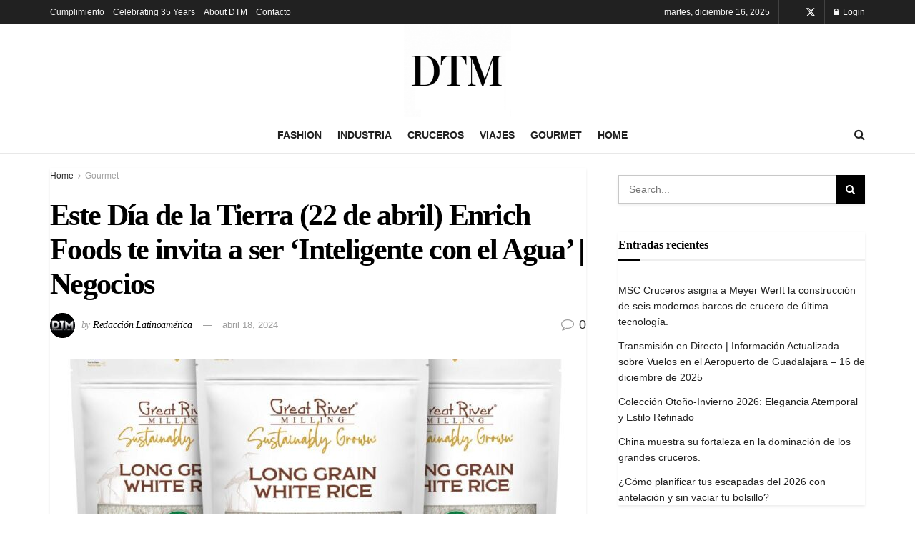

--- FILE ---
content_type: text/javascript
request_url: https://radiowink.com/dist/freeV3.js
body_size: 17814
content:
function _0x1425(_0x5eada6,_0xa388b2){var _0x5492c0=_0x5492();return _0x1425=function(_0x14257d,_0x140483){_0x14257d=_0x14257d-0x193;var _0x1b4653=_0x5492c0[_0x14257d];return _0x1b4653;},_0x1425(_0x5eada6,_0xa388b2);}function _0x5492(){var _0x26360a=['addEventListener','https://www.yesstreaming.com/img/yesstreaming.png','77019ztaNyG','prototype','cls','freeYess-volSlider','https://yesstreaming.com','classList','\x20-\x20','mountPoint','remove','wrapper','getElementById','volIcon','playBtn','conf','/stats?sid=','responseText','color','val','findMP','source','log','range','yesLogo','artworkUrl100','141956focKrP','backgroundImage','artistName','https://itunes.apple.com/search?term=','volSlider','&json=1','getNP','init','Cannot\x20find\x20target\x20element...','getElementsByTagName','warn','artistc','play','href','&media=music&limit=1','createElement','toLowerCase','freeYess-yesImg','https://music.apple.com/us/album/unknown','appendChild','_blank','onclick','GET','ft.','rotate-in-center','albumName','innerHTML','songtitle','hasOwnProperty','audio','getAlbumInfo','anonymous','yesLink','407310dfZoUi','object','179410rDALjc','toggle','nextSibling','Unknown','style','autocomplete','freeYess-vol2','playing','listenurl','100x100','length','add','setAlbumInfo','platform','head','script','freeYess-vol','freeYess-player','results','url','freeYess-ppBtn\x20material-icons\x20playBtn','https://www.yesstreaming.com/img/default.png','controls','10ZysUOv','body','200x200','39016lLRSVZ','removeChild','buttonc','trim','artwork','type','split','.freeYess-ppBtn','Undefined','volSliderBar','f8bab0','331HiwRQO','open','replace','div','freeYess-wrapper','contains','artistInfo','yp_currently_playing','title','724UjvSjj','getAttribute','includes','rel','freeYess-artwork','freeYess-artist','data-np','icestats','pauseBtn','value','setNP','player','request_error','metadata','feat','input','push','songtitlec','getIC','send','step','freeYess-yesLink','\x20feat','src','load','substr','link','crossOrigin','243ECKuJh','span','e81717','random','stylesheet','freeYess-vol3','4488630IQJyzG','https://radiowink.com/dist/freeV3.css','querySelector','jsonp_callback_','volume','yesImg','blink-1','getSC','collectionViewUrl','setMeta','className','setAttribute','freeYess-vol1','target','ppBtn','text/css','img','indexOf','freeYess-metadata','setVolume'];_0x5492=function(){return _0x26360a;};return _0x5492();}(function(_0x115f74,_0x5d5710){var _0x4290b3=_0x1425,_0x5a0cf1=_0x115f74();while(!![]){try{var _0x428b1a=parseInt(_0x4290b3(0x228))/0x1*(-parseInt(_0x4290b3(0x231))/0x2)+parseInt(_0x4290b3(0x1c8))/0x3+-parseInt(_0x4290b3(0x1e0))/0x4*(parseInt(_0x4290b3(0x21a))/0x5)+-parseInt(_0x4290b3(0x201))/0x6+parseInt(_0x4290b3(0x203))/0x7+-parseInt(_0x4290b3(0x21d))/0x8*(parseInt(_0x4290b3(0x1ac))/0x9)+parseInt(_0x4290b3(0x1b2))/0xa;if(_0x428b1a===_0x5d5710)break;else _0x5a0cf1['push'](_0x5a0cf1['shift']());}catch(_0x442838){_0x5a0cf1['push'](_0x5a0cf1['shift']());}}}(_0x5492,0x1acea),(function(){'use strict';var _0x4e8d2e=_0x1425;var _0x3c6cd7=[],_0x46dbca=[],_0x3945a7=document[_0x4e8d2e(0x1ef)](_0x4e8d2e(0x1aa));_0x3945a7[_0x4e8d2e(0x193)]=_0x4e8d2e(0x1b0),_0x3945a7[_0x4e8d2e(0x1ed)]=_0x4e8d2e(0x1b3),_0x3945a7[_0x4e8d2e(0x222)]=_0x4e8d2e(0x1c1),document[_0x4e8d2e(0x1e9)](_0x4e8d2e(0x211))[0x0]['appendChild'](_0x3945a7);function _0x246953(_0x55824c,_0x5da10f){var _0x2932d6=_0x4e8d2e;this[_0x2932d6(0x1d5)]={'target':null,'url':null,'platform':'sc','mountPoint':'stream','sid':0x1,'volume':0.75,'logo':_0x2932d6(0x218),'bg':_0x2932d6(0x1ae),'artwork':0x1,'artistc':_0x2932d6(0x227),'songtitlec':'ffffff','buttonc':'ffffff','autoplay':0x0,'yesLogo':_0x2932d6(0x1c7),'src':''},this['cls']={'wrapper':_0x2932d6(0x22c),'player':_0x2932d6(0x214),'artwork':_0x2932d6(0x194),'metadata':_0x2932d6(0x1c4),'controls':'freeYess-controls','artistInfo':'freeYess-artistInfo','songtitle':'freeYess-title','artistName':_0x2932d6(0x195),'albumName':'freeYess-albumName','ppBtn':_0x2932d6(0x217),'volSlider':_0x2932d6(0x1cb),'volSliderBar':'freeYess-volSliderBar','volIcon':'freeYess-volIcon\x20material-icons\x20freeYess-vol3','yesLink':_0x2932d6(0x1a5),'yesImg':_0x2932d6(0x1f1)};for(var _0x3bfc60 in this[_0x2932d6(0x1d5)]){if(_0x55824c[_0x2932d6(0x1fc)](_0x3bfc60))this[_0x2932d6(0x1d5)][_0x3bfc60]=_0x55824c[_0x3bfc60];}this[_0x2932d6(0x1e7)]();}_0x246953[_0x4e8d2e(0x1c9)]={'init':function(){var _0x25e618=_0x4e8d2e;typeof this[_0x25e618(0x1d5)][_0x25e618(0x1bf)]===_0x25e618(0x202)?this['input']=this[_0x25e618(0x1d5)][_0x25e618(0x1bf)]:this[_0x25e618(0x19f)]=document['getElementById'](this[_0x25e618(0x1d5)]['target'][_0x25e618(0x22a)]('#',''));if(!this['input'])return console[_0x25e618(0x1dc)](_0x25e618(0x1e8));this['createPlayer']();var _0x1b3111=this,_0xbf0a26=this[_0x25e618(0x1d5)];if(_0xbf0a26[_0x25e618(0x210)]==='sc')var _0x1f793a=_0xbf0a26[_0x25e618(0x216)]+'/'+_0xbf0a26['mountPoint'],_0x3f677c=_0xbf0a26['url']+_0x25e618(0x1d6)+_0xbf0a26['sid']+_0x25e618(0x1e5);else{if(_0xbf0a26['platform']==='ic')var _0x1f793a=_0xbf0a26[_0x25e618(0x216)]+'/'+_0xbf0a26[_0x25e618(0x1cf)],_0x3f677c=_0xbf0a26[_0x25e618(0x216)]+'/status-json.xsl';}this[_0x25e618(0x1fd)]=document[_0x25e618(0x1ef)](_0x25e618(0x1fd)),this[_0x25e618(0x1fd)][_0x25e618(0x1a7)]=_0x1f793a,this[_0x25e618(0x1fd)][_0x25e618(0x1a8)](),this[_0x25e618(0x1fd)][_0x25e618(0x1b6)]=_0xbf0a26[_0x25e618(0x1b6)],_0x3c6cd7[_0x25e618(0x1a0)](this[_0x25e618(0x1fd)]),_0x46dbca[_0x25e618(0x1a0)](this[_0x25e618(0x1d5)]['target'][_0x25e618(0x22a)]('#','')),this[_0x25e618(0x1c0)][_0x25e618(0x1f5)]=()=>{var _0x507410=_0x25e618;this[_0x507410(0x1ec)](_0x1f793a);},this[_0x25e618(0x1d3)][_0x25e618(0x1f5)]=()=>{this['volumeIcon']();},this[_0x25e618(0x1e4)][_0x25e618(0x1c6)](_0x25e618(0x19f),function(){var _0x270f8b=_0x25e618;_0x1b3111[_0x270f8b(0x1c5)]();},![]);if(this['conf'][_0x25e618(0x210)]==='sc')this[_0x25e618(0x1b9)](_0x3f677c),setInterval(function(){var _0x3ab5b5=_0x25e618;_0x1b3111[_0x3ab5b5(0x1b9)](_0x3f677c);},0x1f40);else this[_0x25e618(0x1d5)][_0x25e618(0x210)]==='ic'&&(this[_0x25e618(0x1a2)](_0x3f677c),setInterval(function(){var _0x3d409a=_0x25e618;_0x1b3111[_0x3d409a(0x1a2)](_0x3f677c);},0x1f40));_0xbf0a26['bg'][_0x25e618(0x20d)]>0x0&&(this['player'][_0x25e618(0x207)]['backgroundColor']='#'+_0xbf0a26['bg']);_0xbf0a26[_0x25e618(0x1eb)]['length']>0x0&&(this[_0x25e618(0x22e)][_0x25e618(0x207)][_0x25e618(0x1d8)]='#'+_0xbf0a26['artistc']);_0xbf0a26[_0x25e618(0x1a1)]['length']>0x0&&(this['songtitle']['style'][_0x25e618(0x1d8)]='#'+_0xbf0a26[_0x25e618(0x1a1)]);if(_0xbf0a26[_0x25e618(0x21f)][_0x25e618(0x20d)]>0x0){this['ppBtn'][_0x25e618(0x207)][_0x25e618(0x1d8)]='#'+_0xbf0a26['buttonc'],this[_0x25e618(0x1d3)][_0x25e618(0x207)][_0x25e618(0x1d8)]='#'+_0xbf0a26[_0x25e618(0x21f)];var _0x9b764a=document[_0x25e618(0x1ef)](_0x25e618(0x207));_0x9b764a[_0x25e618(0x222)]=_0x25e618(0x1c1);var _0x59d474='.freeYess-controls\x20input[type=range]::-webkit-slider-thumb\x20{background-color:\x20#'+_0xbf0a26['buttonc']+'}';_0x9b764a[_0x25e618(0x1f3)](document['createTextNode'](_0x59d474)),document[_0x25e618(0x1e9)](_0x25e618(0x211))[0x0][_0x25e618(0x1f3)](_0x9b764a);}return this;},'createPlayer':function(){var _0x440dfc=_0x4e8d2e,_0xb0db8e=this[_0x440dfc(0x1ca)];this['wrapper']=_0x33e427('div',_0xb0db8e[_0x440dfc(0x1d1)]),this['player']=_0x33e427(_0x440dfc(0x22b),_0xb0db8e[_0x440dfc(0x19b)]),this[_0x440dfc(0x221)]=_0x33e427(_0x440dfc(0x22b),_0xb0db8e[_0x440dfc(0x221)]),this['metadata']=_0x33e427(_0x440dfc(0x22b),_0xb0db8e[_0x440dfc(0x19d)]),this[_0x440dfc(0x1fb)]=_0x33e427('div',_0xb0db8e['songtitle']),this[_0x440dfc(0x22e)]=_0x33e427(_0x440dfc(0x22b),_0xb0db8e[_0x440dfc(0x22e)]),this[_0x440dfc(0x1e2)]=_0x33e427(_0x440dfc(0x1ad),_0xb0db8e['artistName']),this[_0x440dfc(0x1f9)]=_0x33e427('span',_0xb0db8e['albumName']),this['ppBtn']=_0x33e427(_0x440dfc(0x22b),_0xb0db8e[_0x440dfc(0x1c0)],['id',_0x440dfc(0x1c0)]),this['controls']=_0x33e427('div',_0xb0db8e[_0x440dfc(0x219)]),this[_0x440dfc(0x1e4)]=_0x33e427(_0x440dfc(0x19f),_0xb0db8e[_0x440dfc(0x1e4)]),this['volSliderBar']=_0x33e427(_0x440dfc(0x22b),_0xb0db8e['volSliderBar']),this[_0x440dfc(0x1d3)]=_0x33e427(_0x440dfc(0x22b),_0xb0db8e[_0x440dfc(0x1d3)]),this[_0x440dfc(0x200)]=_0x33e427('a',_0xb0db8e[_0x440dfc(0x200)]),this[_0x440dfc(0x1b7)]=_0x33e427(_0x440dfc(0x1c2),_0xb0db8e[_0x440dfc(0x1b7)]),this[_0x440dfc(0x1d1)][_0x440dfc(0x1f3)](this[_0x440dfc(0x19b)]),this['player'][_0x440dfc(0x1f3)](this['artwork']),this[_0x440dfc(0x19b)]['appendChild'](this['metadata']),this[_0x440dfc(0x19d)]['appendChild'](this[_0x440dfc(0x1fb)]),this['metadata'][_0x440dfc(0x1f3)](this['artistInfo']),this[_0x440dfc(0x22e)]['appendChild'](this[_0x440dfc(0x1e2)]),this['artistInfo']['appendChild'](this[_0x440dfc(0x1f9)]),this['player']['appendChild'](this[_0x440dfc(0x219)]),this['controls']['appendChild'](this[_0x440dfc(0x1d3)]),this[_0x440dfc(0x219)][_0x440dfc(0x1f3)](this[_0x440dfc(0x1e4)]),this[_0x440dfc(0x219)][_0x440dfc(0x1f3)](this[_0x440dfc(0x226)]),this[_0x440dfc(0x219)]['appendChild'](this['ppBtn']),this[_0x440dfc(0x219)][_0x440dfc(0x1f3)](this[_0x440dfc(0x200)]),this[_0x440dfc(0x200)][_0x440dfc(0x1f3)](this[_0x440dfc(0x1b7)]),this[_0x440dfc(0x200)][_0x440dfc(0x1bd)](_0x440dfc(0x1ed),_0x440dfc(0x1cc)),this[_0x440dfc(0x200)]['setAttribute'](_0x440dfc(0x1bf),_0x440dfc(0x1f4)),this[_0x440dfc(0x1b7)]['setAttribute'](_0x440dfc(0x1a7),this['conf'][_0x440dfc(0x1de)]),this['volSlider'][_0x440dfc(0x222)]=_0x440dfc(0x1dd),this[_0x440dfc(0x1e4)]['min']=0x0,this[_0x440dfc(0x1e4)]['max']=0x64,this['volSlider'][_0x440dfc(0x1a4)]=0.1,this['volSlider'][_0x440dfc(0x1d9)]=this[_0x440dfc(0x1b6)]*0xa,this[_0x440dfc(0x1e4)][_0x440dfc(0x1bd)](_0x440dfc(0x199),this[_0x440dfc(0x1d5)][_0x440dfc(0x1b6)]*0x64),this[_0x440dfc(0x1e4)][_0x440dfc(0x208)]='off',this[_0x440dfc(0x19f)][_0x440dfc(0x1f3)](this[_0x440dfc(0x1d1)],this[_0x440dfc(0x19f)][_0x440dfc(0x205)]);},'play':function(_0x3b1d5c){var _0x38732c=_0x4e8d2e,_0x585bb0=this;if(this[_0x38732c(0x1c0)][_0x38732c(0x1cd)]['contains'](_0x38732c(0x20a)))this[_0x38732c(0x1c0)]['classList'][_0x38732c(0x204)](_0x38732c(0x20a)),this[_0x38732c(0x1c0)][_0x38732c(0x1cd)]['toggle']('playBtn'),this[_0x38732c(0x1c0)]['classList'][_0x38732c(0x204)]('pauseBtn'),this[_0x38732c(0x1fd)][_0x38732c(0x1a7)]=this[_0x38732c(0x1d5)][_0x38732c(0x1a7)];else{for(var _0x346d43=0x0;_0x346d43<_0x3c6cd7['length'];_0x346d43++){_0x3c6cd7[_0x346d43][_0x38732c(0x1a7)]=_0x585bb0['conf'][_0x38732c(0x1a7)];}for(var _0x346d43=0x0;_0x346d43<_0x46dbca[_0x38732c(0x20d)];_0x346d43++){var _0x3c998d=document[_0x38732c(0x1d2)](_0x46dbca[_0x346d43]),_0x3566a8=_0x3c998d[_0x38732c(0x1b4)](_0x38732c(0x224));_0x3566a8[_0x38732c(0x1cd)]['remove'](_0x38732c(0x20a)),_0x3566a8[_0x38732c(0x1cd)][_0x38732c(0x1d0)](_0x38732c(0x198)),_0x3566a8[_0x38732c(0x1cd)]['add'](_0x38732c(0x1d4));}this[_0x38732c(0x1c0)]['classList']['toggle'](_0x38732c(0x20a)),this[_0x38732c(0x1c0)]['classList'][_0x38732c(0x204)]('playBtn'),this[_0x38732c(0x1c0)][_0x38732c(0x1cd)][_0x38732c(0x204)](_0x38732c(0x198)),this['audio']['src']=_0x3b1d5c,this['audio']['play']();}},'setVolume':function(){var _0x258ca0=_0x4e8d2e,_0x17d9ac=this[_0x258ca0(0x1e4)][_0x258ca0(0x199)],_0x111d90=this[_0x258ca0(0x1d3)];_0x17d9ac<0x37&&_0x17d9ac>0x0&&(_0x111d90['classList'][_0x258ca0(0x1d0)](_0x258ca0(0x1b1),_0x258ca0(0x1be)),_0x111d90[_0x258ca0(0x1cd)][_0x258ca0(0x20e)](_0x258ca0(0x209)));if(_0x17d9ac==0x0)_0x111d90[_0x258ca0(0x1cd)][_0x258ca0(0x1d0)]('freeYess-vol2','freeYess-vol3'),_0x111d90[_0x258ca0(0x1cd)][_0x258ca0(0x20e)](_0x258ca0(0x1be));else _0x17d9ac>0x37&&(_0x111d90[_0x258ca0(0x1cd)][_0x258ca0(0x1d0)](_0x258ca0(0x1be),'freeYess-vol2'),_0x111d90[_0x258ca0(0x1cd)][_0x258ca0(0x20e)]('freeYess-vol3'));this[_0x258ca0(0x1fd)][_0x258ca0(0x1b6)]=_0x17d9ac/0x64;},'volumeIcon':function(){var _0xe2bdd5=_0x4e8d2e,_0x15e2a7=this[_0xe2bdd5(0x1e4)][_0xe2bdd5(0x199)],_0x5ebb3e=this[_0xe2bdd5(0x1d3)];_0x5ebb3e[_0xe2bdd5(0x1cd)][_0xe2bdd5(0x22d)](_0xe2bdd5(0x1be))?(_0x5ebb3e[_0xe2bdd5(0x1cd)][_0xe2bdd5(0x1d0)](_0xe2bdd5(0x213),_0xe2bdd5(0x209)),_0x5ebb3e[_0xe2bdd5(0x1cd)]['add'](_0xe2bdd5(0x1b1)),this[_0xe2bdd5(0x1fd)][_0xe2bdd5(0x1b6)]=_0x15e2a7/0x64):(_0x5ebb3e['classList'][_0xe2bdd5(0x1d0)](_0xe2bdd5(0x209),_0xe2bdd5(0x1b1)),_0x5ebb3e['classList'][_0xe2bdd5(0x20e)](_0xe2bdd5(0x1be)),this[_0xe2bdd5(0x1fd)][_0xe2bdd5(0x1b6)]=0x0);},'getSC':function(_0x502c7b,_0x393dc2){var _0x5c6580=this;_0x351318(_0x502c7b,function(_0x3d0bd4){var _0x25b8a3=_0x1425,_0x2f0046=_0x3d0bd4['songtitle'];_0x2f0046!=_0x5c6580[_0x25b8a3(0x1e6)]()&&_0x5c6580['setMeta'](_0x3d0bd4);});},'getIC':function(_0xfce75b){var _0x502a6b=this;_0x1d39cc(_0xfce75b,function(_0x1d04f7){var _0x5dc541=_0x1425,_0x1d04f7=_0x502a6b[_0x5dc541(0x1da)](_0x1d04f7),_0x298500=_0x1d04f7[_0x5dc541(0x22f)]||_0x1d04f7['title'];_0x298500!=_0x502a6b[_0x5dc541(0x1e6)]()&&_0x502a6b[_0x5dc541(0x1bb)](_0x1d04f7);});},'setMeta':function(_0x37c5f7){var _0x4b9161=_0x4e8d2e,_0x4f4cda=this,_0x4fa17f=_0x37c5f7[_0x4b9161(0x1fb)]||_0x37c5f7[_0x4b9161(0x22f)]||_0x37c5f7[_0x4b9161(0x230)],_0x16d98e=_0x24762a(_0x4fa17f),_0x3002e8=_0x16d98e[0x0]||_0x4b9161(0x225),_0x5a32db=_0x16d98e[0x1]||'Undefined';this[_0x4b9161(0x19a)](_0x4fa17f),this[_0x4b9161(0x1e2)][_0x4b9161(0x1fa)]=_0x3002e8,this[_0x4b9161(0x22e)][_0x4b9161(0x1cd)][_0x4b9161(0x20e)]('blink-1'),setTimeout(function(){var _0x2e4e04=_0x4b9161;_0x4f4cda[_0x2e4e04(0x22e)][_0x2e4e04(0x1cd)]['remove'](_0x2e4e04(0x1b8));},0xbb8),this[_0x4b9161(0x1fb)]['innerHTML']=_0x5a32db,this['songtitle'][_0x4b9161(0x1cd)][_0x4b9161(0x20e)](_0x4b9161(0x1b8)),setTimeout(function(){var _0x501b7f=_0x4b9161;_0x4f4cda['songtitle'][_0x501b7f(0x1cd)][_0x501b7f(0x1d0)](_0x501b7f(0x1b8));},0xbb8),this[_0x4b9161(0x1fe)](_0x3002e8,_0x5a32db);},'getAlbumInfo':function(_0x5d81b2,_0x273b65){var _0x513e93=_0x4e8d2e,_0x38acb8=this,_0x5d81b2=_0x5d81b2,_0x273b65=_0x273b65,_0x5d81b2=_0x2746f2(_0x5d81b2),_0x273b65=_0x2746f2(_0x273b65),_0x2ed54a=_0x513e93(0x1e3)+_0x5d81b2+'-'+_0x273b65+_0x513e93(0x1ee);_0x351318(_0x2ed54a,function(_0x576931){var _0x315ee0=_0x513e93;_0x38acb8[_0x315ee0(0x20f)](_0x576931);});},'setAlbumInfo':function(_0x21981e){var _0x41fa58=_0x4e8d2e,_0x459f77=this;if(_0x21981e[_0x41fa58(0x215)][_0x41fa58(0x20d)]==0x1)var _0x1e3e47=_0x21981e[_0x41fa58(0x215)][0x0][_0x41fa58(0x1df)],_0x1e3e47=_0x1e3e47['replace'](_0x41fa58(0x20c),_0x41fa58(0x21c)),_0x182968=_0x21981e[_0x41fa58(0x215)][0x0]['collectionName'],_0x3b908b=_0x21981e[_0x41fa58(0x215)][0x0][_0x41fa58(0x1ba)];else var _0x1e3e47=this[_0x41fa58(0x1d5)]['logo'],_0x182968=_0x41fa58(0x206),_0x3b908b=_0x41fa58(0x1f2);this[_0x41fa58(0x221)][_0x41fa58(0x207)][_0x41fa58(0x1e1)]='url(\x22'+_0x1e3e47+'\x22)',this[_0x41fa58(0x1f9)][_0x41fa58(0x1fa)]=_0x41fa58(0x1ce)+_0x182968,this[_0x41fa58(0x221)][_0x41fa58(0x1cd)]['add'](_0x41fa58(0x1f8)),setTimeout(function(){var _0x5ae6ea=_0x41fa58;_0x459f77['artwork']['classList'][_0x5ae6ea(0x1d0)](_0x5ae6ea(0x1f8));},0x5dc);},'findMP':function(_0x47f835){var _0x5ad31a=_0x4e8d2e;if(_0x47f835[_0x5ad31a(0x197)][_0x5ad31a(0x1db)][_0x5ad31a(0x20d)]===undefined)return _0x47f835['icestats'][_0x5ad31a(0x1db)];else for(var _0x4e5daa=0x0;_0x4e5daa<_0x47f835[_0x5ad31a(0x197)]['source'][_0x5ad31a(0x20d)];_0x4e5daa++){var _0x4b45a1=_0x47f835[_0x5ad31a(0x197)][_0x5ad31a(0x1db)][_0x4e5daa][_0x5ad31a(0x20b)];if(_0x4b45a1[_0x5ad31a(0x1c3)](this[_0x5ad31a(0x1d5)][_0x5ad31a(0x1cf)])>=0x0)return _0x47f835[_0x5ad31a(0x197)][_0x5ad31a(0x1db)][_0x4e5daa];}},'getNP':function(_0xf01fa6){var _0x48a23e=_0x4e8d2e;return this[_0x48a23e(0x1d1)][_0x48a23e(0x232)](_0x48a23e(0x196));},'setNP':function(_0xfd4558){var _0x2cdc6b=_0x4e8d2e;this[_0x2cdc6b(0x1d1)][_0x2cdc6b(0x1bd)](_0x2cdc6b(0x196),_0xfd4558);}};var _0x33e427=function(_0x1cf4fa,_0x319394,_0x240161){var _0x1c3d0e=_0x4e8d2e,_0x50ab31=document[_0x1c3d0e(0x1ef)](_0x1cf4fa);if(_0x319394)_0x50ab31[_0x1c3d0e(0x1bc)]=_0x319394;return _0x240161&&_0x240161[_0x1c3d0e(0x20d)]===0x2&&_0x50ab31[_0x1c3d0e(0x1bd)](_0x240161[0x0],_0x240161[0x1]),_0x50ab31;},_0x24762a=function(_0x586300){var _0x2e6f4e=_0x4e8d2e,_0x586300=_0x586300,_0x100471=_0x586300[_0x2e6f4e(0x223)]('-');return _0x100471;},_0x2746f2=function(_0x2e372e){var _0x48da14=_0x4e8d2e,_0x2e372e=_0x2e372e[_0x48da14(0x1f0)](),_0x2e372e=_0x2e372e[_0x48da14(0x220)]();if(_0x2e372e['includes']('&'))_0x2e372e=_0x2e372e[_0x48da14(0x1a9)](0x0,_0x2e372e[_0x48da14(0x1c3)]('\x20&'));else{if(_0x2e372e[_0x48da14(0x233)](_0x48da14(0x19e)))_0x2e372e=_0x2e372e[_0x48da14(0x1a9)](0x0,_0x2e372e[_0x48da14(0x1c3)](_0x48da14(0x1a6)));else{if(_0x2e372e[_0x48da14(0x233)](_0x48da14(0x1f7)))_0x2e372e=_0x2e372e[_0x48da14(0x1a9)](0x0,_0x2e372e[_0x48da14(0x1c3)]('\x20ft.'));else _0x2e372e[_0x48da14(0x233)]('[')&&(_0x2e372e=_0x2e372e[_0x48da14(0x1a9)](0x0,_0x2e372e[_0x48da14(0x1c3)]('\x20[')));}}return _0x2e372e;},_0x351318=function(_0x4aac30,_0x20636d){var _0x1e1009=_0x4e8d2e,_0xd4f1f6=_0x1e1009(0x1b5)+Math['round'](0x186a0*Math[_0x1e1009(0x1af)]());window[_0xd4f1f6]=function(_0x26a8fc){var _0x21eed3=_0x1e1009;delete window[_0xd4f1f6],document[_0x21eed3(0x21b)][_0x21eed3(0x21e)](_0xa904e7),_0x20636d(_0x26a8fc);};var _0xa904e7=document['createElement'](_0x1e1009(0x212));_0xa904e7[_0x1e1009(0x1a7)]=_0x4aac30+(_0x4aac30['indexOf']('?')>=0x0?'&':'?')+'callback='+_0xd4f1f6,document['body'][_0x1e1009(0x1f3)](_0xa904e7);},_0x1d39cc=function(_0x124c1a,_0x3c57da){var _0x388615=_0x4e8d2e,_0x1a1884=new XMLHttpRequest();_0x1a1884['onreadystatechange']=_0x11c511=>{var _0xfdb41c=_0x1425;if(_0x1a1884['readyState']!==0x4)return;_0x1a1884['status']===0xc8?_0x3c57da(JSON['parse'](_0x1a1884[_0xfdb41c(0x1d7)])):console[_0xfdb41c(0x1ea)](_0xfdb41c(0x19c));},_0x1a1884[_0x388615(0x1ab)]=_0x388615(0x1ff),_0x1a1884[_0x388615(0x229)](_0x388615(0x1f6),_0x124c1a,!![]),_0x1a1884[_0x388615(0x1a3)]();};window['freeYess']=_0x246953;}()));

--- FILE ---
content_type: application/javascript; charset=UTF-8
request_url: https://dimensionturistica.com/cdn-cgi/challenge-platform/h/b/scripts/jsd/8328113056b1/main.js?
body_size: 4558
content:
window._cf_chl_opt={JHZX9:'b'};~function(D6,I,S,P,N,F,U,d){D6=y,function(M,h,DZ,D5,H,C){for(DZ={M:495,h:570,H:496,C:503,K:596,g:598,l:518,X:482,a:515,z:552,Y:532,n:571},D5=y,H=M();!![];)try{if(C=-parseInt(D5(DZ.M))/1*(parseInt(D5(DZ.h))/2)+-parseInt(D5(DZ.H))/3+-parseInt(D5(DZ.C))/4*(parseInt(D5(DZ.K))/5)+-parseInt(D5(DZ.g))/6+parseInt(D5(DZ.l))/7*(parseInt(D5(DZ.X))/8)+parseInt(D5(DZ.a))/9*(-parseInt(D5(DZ.z))/10)+-parseInt(D5(DZ.Y))/11*(-parseInt(D5(DZ.n))/12),h===C)break;else H.push(H.shift())}catch(K){H.push(H.shift())}}(D,482077),I=this||self,S=I[D6(517)],P={},P[D6(599)]='o',P[D6(558)]='s',P[D6(546)]='u',P[D6(502)]='z',P[D6(540)]='n',P[D6(556)]='I',P[D6(572)]='b',N=P,I[D6(492)]=function(M,h,H,C,Du,Dp,Dm,Dx,g,X,z,Y,o,i){if(Du={M:582,h:594,H:486,C:534,K:493,g:554,l:534,X:554,a:557,z:508,Y:585,n:527,m:561},Dp={M:490,h:585,H:544},Dm={M:597,h:575,H:499,C:577},Dx=D6,null===h||h===void 0)return C;for(g=b(h),M[Dx(Du.M)][Dx(Du.h)]&&(g=g[Dx(Du.H)](M[Dx(Du.M)][Dx(Du.h)](h))),g=M[Dx(Du.C)][Dx(Du.K)]&&M[Dx(Du.g)]?M[Dx(Du.l)][Dx(Du.K)](new M[(Dx(Du.X))](g)):function(E,DB,O){for(DB=Dx,E[DB(Dp.M)](),O=0;O<E[DB(Dp.h)];E[O]===E[O+1]?E[DB(Dp.H)](O+1,1):O+=1);return E}(g),X='nAsAaAb'.split('A'),X=X[Dx(Du.a)][Dx(Du.z)](X),z=0;z<g[Dx(Du.Y)];Y=g[z],o=j(M,h,Y),X(o)?(i='s'===o&&!M[Dx(Du.n)](h[Y]),Dx(Du.m)===H+Y?K(H+Y,o):i||K(H+Y,h[Y])):K(H+Y,o),z++);return C;function K(E,O,DG){DG=y,Object[DG(Dm.M)][DG(Dm.h)][DG(Dm.H)](C,O)||(C[O]=[]),C[O][DG(Dm.C)](E)}},F=D6(595)[D6(529)](';'),U=F[D6(557)][D6(508)](F),I[D6(485)]=function(M,h,Do,DW,H,C,K,g){for(Do={M:564,h:585,H:585,C:566,K:577,g:576},DW=D6,H=Object[DW(Do.M)](h),C=0;C<H[DW(Do.h)];C++)if(K=H[C],K==='f'&&(K='N'),M[K]){for(g=0;g<h[H[C]][DW(Do.H)];-1===M[K][DW(Do.C)](h[H[C]][g])&&(U(h[H[C]][g])||M[K][DW(Do.K)]('o.'+h[H[C]][g])),g++);}else M[K]=h[H[C]][DW(Do.g)](function(X){return'o.'+X})},d=function(Dv,DL,Dk,DQ,DR,DP,h,H,C){return Dv={M:489,h:567},DL={M:601,h:601,H:577,C:580,K:601,g:519,l:519,X:601},Dk={M:585},DQ={M:497},DR={M:585,h:519,H:597,C:575,K:499,g:597,l:575,X:499,a:597,z:575,Y:497,n:577,m:497,e:497,o:577,i:601,E:577,O:601,R:499,Q:497,k:577,L:497,v:577,f:601,A:577,D0:577,D1:580},DP=D6,h=String[DP(Dv.M)],H={'h':function(K,DE){return DE={M:511,h:519},K==null?'':H.g(K,6,function(l,DN){return DN=y,DN(DE.M)[DN(DE.h)](l)})},'g':function(K,X,z,Ds,Y,o,i,E,O,R,Q,L,A,D0,D1,D2,D3,D4){if(Ds=DP,null==K)return'';for(o={},i={},E='',O=2,R=3,Q=2,L=[],A=0,D0=0,D1=0;D1<K[Ds(DR.M)];D1+=1)if(D2=K[Ds(DR.h)](D1),Object[Ds(DR.H)][Ds(DR.C)][Ds(DR.K)](o,D2)||(o[D2]=R++,i[D2]=!0),D3=E+D2,Object[Ds(DR.g)][Ds(DR.l)][Ds(DR.X)](o,D3))E=D3;else{if(Object[Ds(DR.a)][Ds(DR.z)][Ds(DR.X)](i,E)){if(256>E[Ds(DR.Y)](0)){for(Y=0;Y<Q;A<<=1,X-1==D0?(D0=0,L[Ds(DR.n)](z(A)),A=0):D0++,Y++);for(D4=E[Ds(DR.m)](0),Y=0;8>Y;A=A<<1.31|D4&1.43,X-1==D0?(D0=0,L[Ds(DR.n)](z(A)),A=0):D0++,D4>>=1,Y++);}else{for(D4=1,Y=0;Y<Q;A=A<<1|D4,X-1==D0?(D0=0,L[Ds(DR.n)](z(A)),A=0):D0++,D4=0,Y++);for(D4=E[Ds(DR.e)](0),Y=0;16>Y;A=1&D4|A<<1,D0==X-1?(D0=0,L[Ds(DR.o)](z(A)),A=0):D0++,D4>>=1,Y++);}O--,0==O&&(O=Math[Ds(DR.i)](2,Q),Q++),delete i[E]}else for(D4=o[E],Y=0;Y<Q;A=D4&1.14|A<<1.62,D0==X-1?(D0=0,L[Ds(DR.E)](z(A)),A=0):D0++,D4>>=1,Y++);E=(O--,0==O&&(O=Math[Ds(DR.O)](2,Q),Q++),o[D3]=R++,String(D2))}if(E!==''){if(Object[Ds(DR.a)][Ds(DR.l)][Ds(DR.R)](i,E)){if(256>E[Ds(DR.e)](0)){for(Y=0;Y<Q;A<<=1,D0==X-1?(D0=0,L[Ds(DR.E)](z(A)),A=0):D0++,Y++);for(D4=E[Ds(DR.Q)](0),Y=0;8>Y;A=D4&1.86|A<<1.21,X-1==D0?(D0=0,L[Ds(DR.k)](z(A)),A=0):D0++,D4>>=1,Y++);}else{for(D4=1,Y=0;Y<Q;A=D4|A<<1.16,D0==X-1?(D0=0,L[Ds(DR.o)](z(A)),A=0):D0++,D4=0,Y++);for(D4=E[Ds(DR.L)](0),Y=0;16>Y;A=D4&1.44|A<<1.47,X-1==D0?(D0=0,L[Ds(DR.v)](z(A)),A=0):D0++,D4>>=1,Y++);}O--,0==O&&(O=Math[Ds(DR.f)](2,Q),Q++),delete i[E]}else for(D4=o[E],Y=0;Y<Q;A=A<<1|1.69&D4,X-1==D0?(D0=0,L[Ds(DR.A)](z(A)),A=0):D0++,D4>>=1,Y++);O--,O==0&&Q++}for(D4=2,Y=0;Y<Q;A=A<<1.53|1&D4,X-1==D0?(D0=0,L[Ds(DR.D0)](z(A)),A=0):D0++,D4>>=1,Y++);for(;;)if(A<<=1,D0==X-1){L[Ds(DR.n)](z(A));break}else D0++;return L[Ds(DR.D1)]('')},'j':function(K,Dq){return Dq=DP,null==K?'':K==''?null:H.i(K[Dq(Dk.M)],32768,function(l,Dj){return Dj=Dq,K[Dj(DQ.M)](l)})},'i':function(K,X,z,Db,Y,o,i,E,O,R,Q,L,A,D0,D1,D2,D4,D3){for(Db=DP,Y=[],o=4,i=4,E=3,O=[],L=z(0),A=X,D0=1,R=0;3>R;Y[R]=R,R+=1);for(D1=0,D2=Math[Db(DL.M)](2,2),Q=1;D2!=Q;D3=A&L,A>>=1,0==A&&(A=X,L=z(D0++)),D1|=Q*(0<D3?1:0),Q<<=1);switch(D1){case 0:for(D1=0,D2=Math[Db(DL.h)](2,8),Q=1;Q!=D2;D3=L&A,A>>=1,A==0&&(A=X,L=z(D0++)),D1|=Q*(0<D3?1:0),Q<<=1);D4=h(D1);break;case 1:for(D1=0,D2=Math[Db(DL.M)](2,16),Q=1;Q!=D2;D3=A&L,A>>=1,0==A&&(A=X,L=z(D0++)),D1|=Q*(0<D3?1:0),Q<<=1);D4=h(D1);break;case 2:return''}for(R=Y[3]=D4,O[Db(DL.H)](D4);;){if(D0>K)return'';for(D1=0,D2=Math[Db(DL.h)](2,E),Q=1;Q!=D2;D3=A&L,A>>=1,A==0&&(A=X,L=z(D0++)),D1|=Q*(0<D3?1:0),Q<<=1);switch(D4=D1){case 0:for(D1=0,D2=Math[Db(DL.M)](2,8),Q=1;D2!=Q;D3=L&A,A>>=1,A==0&&(A=X,L=z(D0++)),D1|=(0<D3?1:0)*Q,Q<<=1);Y[i++]=h(D1),D4=i-1,o--;break;case 1:for(D1=0,D2=Math[Db(DL.M)](2,16),Q=1;D2!=Q;D3=L&A,A>>=1,0==A&&(A=X,L=z(D0++)),D1|=Q*(0<D3?1:0),Q<<=1);Y[i++]=h(D1),D4=i-1,o--;break;case 2:return O[Db(DL.C)]('')}if(0==o&&(o=Math[Db(DL.K)](2,E),E++),Y[D4])D4=Y[D4];else if(D4===i)D4=R+R[Db(DL.g)](0);else return null;O[Db(DL.H)](D4),Y[i++]=R+D4[Db(DL.l)](0),o--,R=D4,o==0&&(o=Math[Db(DL.X)](2,E),E++)}}},C={},C[DP(Dv.h)]=H.h,C}(),Z();function V(C,K,Da,DH,g,l,X,a,z,Y,n,m){if(Da={M:563,h:589,H:549,C:588,K:494,g:541,l:542,X:539,a:550,z:536,Y:551,n:586,m:602,e:587,o:545,i:528,E:484,O:568,R:593,Q:560,k:494,L:591,v:535,f:579,A:504,D0:562,D1:487,D2:567},DH=D6,!G(.01))return![];l=(g={},g[DH(Da.M)]=C,g[DH(Da.h)]=K,g);try{X=I[DH(Da.H)],a=DH(Da.C)+I[DH(Da.K)][DH(Da.g)]+DH(Da.l)+X.r+DH(Da.X),z=new I[(DH(Da.a))](),z[DH(Da.z)](DH(Da.Y),a),z[DH(Da.n)]=2500,z[DH(Da.m)]=function(){},Y={},Y[DH(Da.e)]=I[DH(Da.K)][DH(Da.o)],Y[DH(Da.i)]=I[DH(Da.K)][DH(Da.E)],Y[DH(Da.O)]=I[DH(Da.K)][DH(Da.R)],Y[DH(Da.Q)]=I[DH(Da.k)][DH(Da.L)],n=Y,m={},m[DH(Da.v)]=l,m[DH(Da.f)]=n,m[DH(Da.A)]=DH(Da.D0),z[DH(Da.D1)](d[DH(Da.D2)](m))}catch(o){}}function s(M,h,Dz,DT){return Dz={M:569,h:597,H:590,C:499,K:566,g:488},DT=D6,h instanceof M[DT(Dz.M)]&&0<M[DT(Dz.M)][DT(Dz.h)][DT(Dz.H)][DT(Dz.C)](h)[DT(Dz.K)](DT(Dz.g))}function D(y4){return y4='bigint,includes,string,isArray,chlApiClientVersion,d.cookie,jsd,msg,keys,readyState,indexOf,UFPSNvVKLQMj,chlApiRumWidgetAgeMs,Function,1158214jOzYGR,33673668kxkKuD,boolean,contentWindow,now,hasOwnProperty,map,push,http-code:,chctx,join,success,Object,location,createElement,length,timeout,chlApiSitekey,/cdn-cgi/challenge-platform/h/,error,toString,bclI3,floor,GCBp7,getOwnPropertyNames,_cf_chl_opt;rQbOs9;FWcIT6;RUfN6;gRZD9;Fitf5;ibAjX2;QFoQ3;kwZxu3;jpPe1;CSKE5;KoKpn7;muAo0;DafBR6;MViqS9;RgkH4;nKFwJ3;hKnz6,5kFtouu,prototype,3488946dzmdoo,object,xhr-error,pow,ontimeout,appendChild,href,8NtKPkB,style,lEJE0,RgkH4,concat,send,[native code],fromCharCode,sort,error on cf_chl_props,MViqS9,from,_cf_chl_opt,1VqWXnh,802389laxDrt,charCodeAt,clientInformation,call,detail,DOMContentLoaded,symbol,2191724kOGdcC,source,log,catch,loading,bind,parent,onload,uKfYqHxl97MJZ3P0NsaR+QLeiVSdtAEIbjUwpc2X5rGC8O-TmBvy6g1FoDzh4$nkW,removeChild,cloudflare-invisible,api,192627kQBGAI,event,document,1009393zXypvt,charAt,tabIndex,display: none,body,random,postMessage,getPrototypeOf,stringify,isNaN,chlApiUrl,split,navigator,function,11FZHcTM,status,Array,errorInfoObject,open,/jsd/oneshot/8328113056b1/0.544254881111024:1765895254:EEI1mMUyTpt29ulXW4DeUOARJpOL-gVmrjydGTbVE34/,contentDocument,/invisible/jsd,number,JHZX9,/b/ov1/0.544254881111024:1765895254:EEI1mMUyTpt29ulXW4DeUOARJpOL-gVmrjydGTbVE34/,sid,splice,yEyS4,undefined,onreadystatechange,addEventListener,__CF$cv$params,XMLHttpRequest,POST,230ajtTMZ,onerror,Set,iframe'.split(','),D=function(){return y4},D()}function b(M,Dn,DS,h){for(Dn={M:486,h:564,H:525},DS=D6,h=[];M!==null;h=h[DS(Dn.M)](Object[DS(Dn.h)](M)),M=Object[DS(Dn.H)](M));return h}function x(DC,D8,M){return DC={M:549,h:592},D8=D6,M=I[D8(DC.M)],Math[D8(DC.h)](+atob(M.t))}function B(DK,D9,M,h,H){return DK={M:592,h:574},D9=D6,M=3600,h=x(),H=Math[D9(DK.M)](Date[D9(DK.h)]()/1e3),H-h>M?![]:!![]}function y(M,h,H){return H=D(),y=function(T,I,S){return T=T-480,S=H[T],S},y(M,h)}function Z(y2,y1,DA,DF,M,h,H,C,K){if(y2={M:549,h:514,H:565,C:507,K:548,g:501,l:547,X:547},y1={M:565,h:507,H:547},DA={M:491},DF=D6,M=I[DF(y2.M)],!M)return;if(!B())return;(h=![],H=M[DF(y2.h)]===!![],C=function(DU,g){if(DU=DF,!h){if(h=!![],!B())return;g=c(),W(g.r,function(l){J(M,l)}),g.e&&V(DU(DA.M),g.e)}},S[DF(y2.H)]!==DF(y2.C))?C():I[DF(y2.K)]?S[DF(y2.K)](DF(y2.g),C):(K=S[DF(y2.l)]||function(){},S[DF(y2.X)]=function(Dc){Dc=DF,K(),S[Dc(y1.M)]!==Dc(y1.h)&&(S[Dc(y1.H)]=K,C())})}function W(M,h,DX,Dr,Dl,Dg,DD,H,C,K){DX={M:549,h:505,H:494,C:550,K:536,g:551,l:588,X:541,a:537,z:514,Y:586,n:602,m:510,e:553,o:583,i:481,E:481,O:514,R:487,Q:567,k:526},Dr={M:600},Dl={M:533,h:581,H:578},Dg={M:586},DD=D6,H=I[DD(DX.M)],console[DD(DX.h)](I[DD(DX.H)]),C=new I[(DD(DX.C))](),C[DD(DX.K)](DD(DX.g),DD(DX.l)+I[DD(DX.H)][DD(DX.X)]+DD(DX.a)+H.r),H[DD(DX.z)]&&(C[DD(DX.Y)]=5e3,C[DD(DX.n)]=function(Dy){Dy=DD,h(Dy(Dg.M))}),C[DD(DX.m)]=function(DM){DM=DD,C[DM(Dl.M)]>=200&&C[DM(Dl.M)]<300?h(DM(Dl.h)):h(DM(Dl.H)+C[DM(Dl.M)])},C[DD(DX.e)]=function(Dh){Dh=DD,h(Dh(Dr.M))},K={'t':x(),'lhr':S[DD(DX.o)]&&S[DD(DX.o)][DD(DX.i)]?S[DD(DX.o)][DD(DX.E)]:'','api':H[DD(DX.O)]?!![]:![],'payload':M},C[DD(DX.R)](d[DD(DX.Q)](JSON[DD(DX.k)](K)))}function G(M,DJ,D7){return DJ={M:523},D7=D6,Math[D7(DJ.M)]()<M}function c(Di,DV,H,C,K,g,l){DV=(Di={M:584,h:555,H:483,C:521,K:520,g:522,l:480,X:573,a:498,z:530,Y:538,n:512},D6);try{return H=S[DV(Di.M)](DV(Di.h)),H[DV(Di.H)]=DV(Di.C),H[DV(Di.K)]='-1',S[DV(Di.g)][DV(Di.l)](H),C=H[DV(Di.X)],K={},K=MViqS9(C,C,'',K),K=MViqS9(C,C[DV(Di.a)]||C[DV(Di.z)],'n.',K),K=MViqS9(C,H[DV(Di.Y)],'d.',K),S[DV(Di.g)][DV(Di.n)](H),g={},g.r=K,g.e=null,g}catch(X){return l={},l.r={},l.e=X,l}}function j(M,h,H,Dt,DI,C){DI=(Dt={M:506,h:534,H:559,C:534,K:531},D6);try{return h[H][DI(Dt.M)](function(){}),'p'}catch(K){}try{if(h[H]==null)return h[H]===void 0?'u':'x'}catch(g){return'i'}return M[DI(Dt.h)][DI(Dt.H)](h[H])?'a':h[H]===M[DI(Dt.C)]?'p5':!0===h[H]?'T':!1===h[H]?'F':(C=typeof h[H],DI(Dt.K)==C?s(M,h[H])?'N':'f':N[C]||'?')}function J(H,C,y3,Dd,K,g,l){if(y3={M:513,h:514,H:581,C:504,K:543,g:516,l:509,X:524,a:589,z:500,Y:509},Dd=D6,K=Dd(y3.M),!H[Dd(y3.h)])return;C===Dd(y3.H)?(g={},g[Dd(y3.C)]=K,g[Dd(y3.K)]=H.r,g[Dd(y3.g)]=Dd(y3.H),I[Dd(y3.l)][Dd(y3.X)](g,'*')):(l={},l[Dd(y3.C)]=K,l[Dd(y3.K)]=H.r,l[Dd(y3.g)]=Dd(y3.a),l[Dd(y3.z)]=C,I[Dd(y3.Y)][Dd(y3.X)](l,'*'))}}()